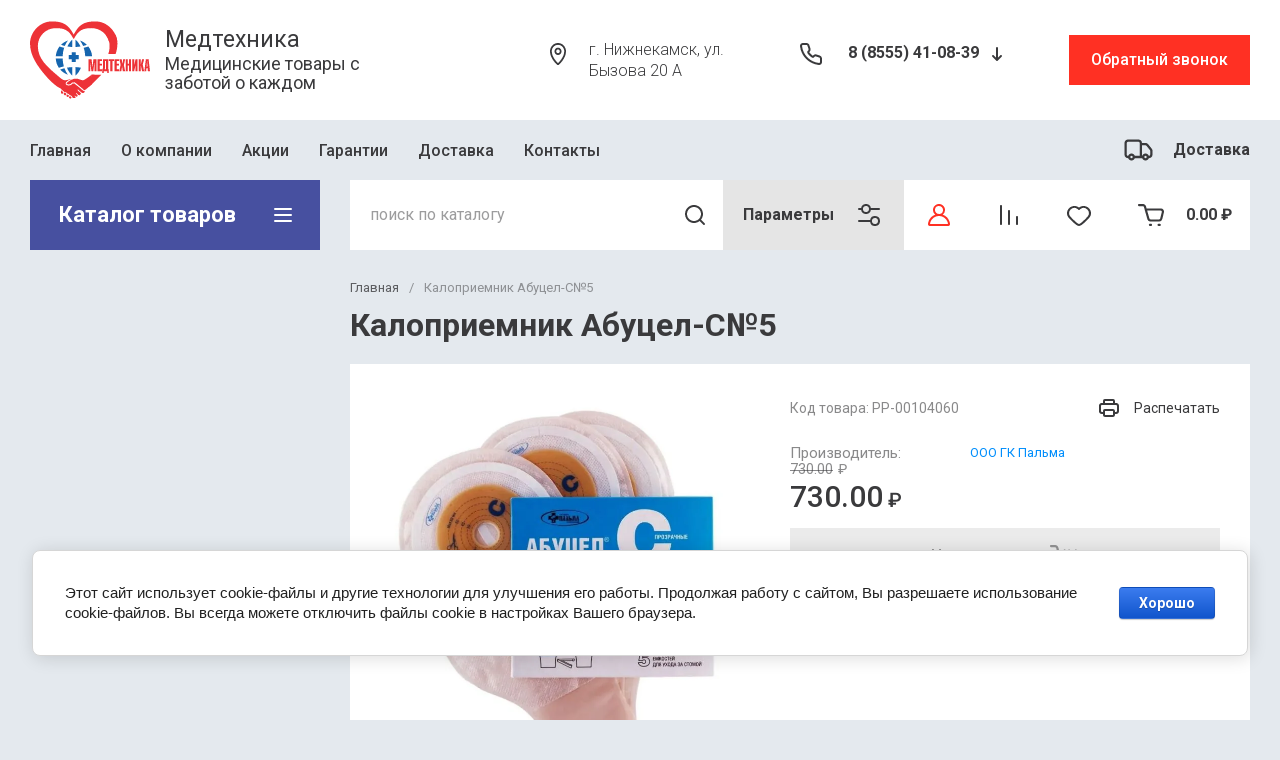

--- FILE ---
content_type: text/css
request_url: https://medteh116.ru/t/v10234/images/css/seo_styless.scss.css
body_size: 2592
content:
html body .lpc-qa-2[data-media-source="desktop"] .lpc-col-10-lg {
  padding: 0 12px;
  width: calc(100% - 24px); }
  html body .header-top-line__dostavka {
    min-width: 115px; }

@media (min-width: 1200px) {
  html body .lpc-qa-2 .lpc-qa-2__item {
    display: flex;
    flex-wrap: nowrap !important; }
    html body .lpc-qa-2 .lpc-qa-2__item-separator {
      height: auto !important;
      width: 1px;
      margin-left: 24px;
      margin-right: 24px;
      -ms-flex-negative: 0;
      flex-shrink: 0;
      display: inline-block; }

  .lpc-qa-2__item-title {
    font-size: 25px !important; } }

.whatwe__inner {
  margin-bottom: 50px; }

.items {
  display: flex;
  justify-content: center;
  align-items: flex-start;
  align-content: flex-start;
  flex-wrap: wrap;
  /* padding: 30px 0; */
  /* border: 3px solid #ffffff; */
  /* background: url(/d/cvetnaya_plenka.png) repeat scroll center / 1250px auto; */
  margin-bottom: 20px; }

.item_wrap {
  width: 32%;
  margin-top: 5px;
  border: 3px solid #fff;
  padding: 1px 5px 10px;
  margin: 5px;
  min-height: 350px;
  background: rgba(255, 255, 255, 0.78);
  /*opacity: 0.7;*/ }
/*.item_wrap:hover {
 background: #e7e7e7;
 opacity: 1;
 }*/
. justify {
  text-align: justify; }

@media (max-width: 480px) {
  /*.items {
   background: #4c6886!important;
   }*/
    .item_wrap {
      background: #f5f5f5 !important;
      /*   opacity: 1!important;*/ } }

.item {
  text-align: center; }

.icon_2 {
  height: 110px;
  line-height: 177px; }

.name_mini {
  color: #192838;
  font-size: 15px; }

.zag2 {
  text-align: center;
  color: #1f4b8f;
  padding: 10px 10px 0px 10px;
  font-size: 18px;
  font-weight: 500; }

@media (max-width: 580px) {
  .item_wrap {
    width: 100% !important; }

  .items {
    display: block !important; }

  .name_mini {
    font-size: 15px !important; } }

.cont_bl_2 {
  display: flex;
  align-items: center; }

.vnutr_bl_2 {
  box-shadow: 2px 3px 8px #ddd;
  width: 48%;
  margin: 5px;
  border-top: 5px solid #436c99;
  border-bottom: 1px solid #e2e2e2;
  border-left: 1px solid #e2e2e2;
  border-right: 1px solid #e2e2e2;
  min-height: 570px;
  text-align: left !important;
  color: #5a5252;
  background: #f5f5f5; }

.vnutr_bl_2 p {
  padding: 0px 15px 0px 15px; }

.vnutr_bl_2 a {
  color: #1f4b8f;
  outline-style: none;
  text-decoration: none; }

.name_mag_red_2 {
  text-align: center;
  font-size: 18px;
  padding: 15px !important;
  background: #f5f5f5;
  margin-top: -1px;
  font-weight: 500; }

.name_mag_red_2 {
  border-bottom: 1px solid #3f6d97; }

@media (max-width: 580px) {
  .vnutr_bl_2 {
    width: 100% !important; }

  .cont_bl_2 {
    display: block !important; } }

ul.check_square {
  vertical-align: top;
  margin: 10px 5px 10px -25px; }

ul.check_squaren li {
  background: url(/d/check_green.png) no-repeat scroll left 7px / 20px rgba(0, 0, 0, 0);
  list-style-type: none;
  padding: 3px 1px 5px 29px;
  text-align: left; }

.zirno {
  color: #1f4772;
  font-weight: 500; }

.folders-in-block_2, .folders-in-block_2 ul {
  margin: 0;
  padding: 0;
  list-style: none;
  text-align: center; }

.folders-in-block_2.fold-sub_2 li {
  display: inline-block;
  margin: 7px;
  position: relative;
  text-align: center;
  width: 270px; }

.folders-in-block_2 span {
  display: inline-block; }

.folders-in-block_2.fold-sub_2 li a {
  /* border: 1px solid #4c7a9e; */
  display: flex;
  overflow: hidden;
  text-decoration: none;
  width: 270px;
  box-shadow: 0 3px 2px #a9a9a9; }

.folders-in-block_2.fold-sub_2 li a img {
  height: 165px;
  width: 270px; }

.folders-in-block_2.fold-sub_2 li a span {
  background: #2d557a none repeat scroll 0 0;
  border-bottom: 1px solid #4c7a9e;
  border-top: 1px solid #4a7697;
  color: #fff;
  display: block;
  font-size: 14px;
  opacity: 0.9;
  padding: 10px 0;
  position: absolute;
  /* text-shadow: 0px 0px 0 #fff; */
  top: 100px;
  width: 270px; }

.folders-in-block_2.fold-sub_2 li a span:hover {
  opacity: 1; }

.folders-in-block_2.fold-sub_2 li a:hover span {
  background: #2d557a none repeat scroll 0 0;
  opacity: 1;
  transition: opacity 500ms ease-in 0s; }

.bl_pr {
  text-align: center;
  border: 1px solid #bfc1c3;
  margin: 7px 7px;
  width: 210px;
  background: #fff;
  display: inline-block;
  padding: 15px;
  font-size: 14px; }

.bl_pr p {
  color: #03294c; }

.bel {
  font-size: 18px; }

.f-right {
  float: right; }

.f-left {
  float: left; }

img.f-right, img.f-left {
  border-radius: 6px; }

img.f-right {
  margin-left: 20px; }

img.f-left {
  margin-right: 20px; }

@media only screen and (min-width: 320px) and (max-width: 630px) {
  .f-right {
    float: none; }

  .f-left {
    float: none; }

  img.f-right {
    margin-left: 0px; }

  img.f-left {
    margin-right: 0px; } }

.center {
  text-align: center; }

.foto {
  outline-offset: -8px;
  outline: 1px solid #fff;
  border-radius: 4px; }

.z3 {
  font-size: calc(18px + 6 * ((100vw - 320px) / 680));
  margin: 1em 0;
  color: var(--gr_bg_primary_text);
  font-family: var(--font2);
  font-weight: var(--font2_700);
  font-style: normal; }

.con_kf {
  margin: 0;
  padding: 0;
  list-style: none;
  /* text-align: center; */
  /* display: flex; */
  /* align-items: center; */
  /* text-align: center; */
  display: inline-flex;
  align-items: center;
  flex-wrap: wrap;
  text-align: center; }

.con_kf li {
  display: inline-block;
  text-align: center; }

.con_kf li a {
  margin: 7px;
  padding: 10px 20px;
  position: relative;
  border-radius: 1px;
  border: 1px solid #4750a0;
  display: block;
  overflow: hidden;
  text-decoration: none;
  width: 270px;
  /* min-height: 50px; */
  align-items: center;
  display: flex;
  justify-content: center;
  color: #4750a0;
  /* padding: 5px; */
  /* padding: 10px 10px; */
  /* background: #fff; */
  /* font: 500 14px/ 1 'Montserrat', Arial, Helvetica, sans-serif; */
  line-height: 1.4;
  /* box-shadow: 3px 3px 4px 0px #c4c4c4; */ }

.con_kf li a:hover {
  background: #4750a0;
  /* box-shadow: 3px 2px 5px 1px #c4c4c4; */
  color: #fff;
  border: 1px solid #4750a0; }

ul.check_square {
  vertical-align: top;
  margin: 10px 5px 10px -25px; }

ul.check_squaren li {
  background: url(/d/check_green.png) no-repeat scroll left 7px / 20px rgba(0, 0, 0, 0);
  list-style-type: none;
  padding: 3px 1px 5px 29px;
  text-align: left; }

.zirno {
  color: #1f4772 !important;
  font-weight: 500; }

@media (min-width: 961px) {
  .desktop-folders .site-folders > li > a {
    padding-right: 30px; } }

.product-list.thumbs .product-item .gr-product-image a img, .product-list.simple .product-item .gr-product-image a img, .card-slider__image a img, .product-quick-view .quick-card-slider__image a img, .card-slider__thumb-img a img, .recent-block .recent-item .gr-recent-image a img {
  object-fit: contain; }

.card-slider__thumbs {
  position: relative;
  width: 300px;
  margin-left: auto;
  margin-right: auto; }

.card-slider__thumbs .tns-controls {
  display: flex;
  justify-content: space-between;
  pointer-events: none;
  position: absolute;
  top: calc(50% - 20px);
  left: -45px;
  right: -45px; }
  .card-slider__thumbs .tns-controls button {
    pointer-events: all; }
    .card-slider__thumbs .tns-controls button[data-controls="prev"] {
      background: url("data:image/svg+xml,%3Csvg viewBox='0 0 30 30' id='icon_shop_card_sl_prev' xmlns='http://www.w3.org/2000/svg'%3E%3Cpath fill-rule='evenodd' clip-rule='evenodd' d='M19.707 23.293a1 1 0 01-1.414 1.414l-9-9a1 1 0 010-1.414l9-9a1 1 0 111.414 1.414L11.414 15l8.293 8.293z'%3E%3C/path%3E%3C/svg%3E") left 50% top 50% / 20px auto no-repeat; }
      .card-slider__thumbs .tns-controls button[data-controls="prev"]:hover {
        background-image: url("data:image/svg+xml,%3Csvg viewBox='0 0 30 30' id='icon_shop_card_sl_prev' xmlns='http://www.w3.org/2000/svg'%3E%3Cpath fill='%23ff3023' fill-rule='evenodd' clip-rule='evenodd' d='M19.707 23.293a1 1 0 01-1.414 1.414l-9-9a1 1 0 010-1.414l9-9a1 1 0 111.414 1.414L11.414 15l8.293 8.293z'%3E%3C/path%3E%3C/svg%3E"); }
    .card-slider__thumbs .tns-controls button[data-controls="next"] {
      background: url("data:image/svg+xml,%3Csvg viewBox='0 0 30 30' id='icon_shop_card_sl_next' xmlns='http://www.w3.org/2000/svg'%3E%3Cpath fill-rule='evenodd' clip-rule='evenodd' d='M9.293 23.293a1 1 0 101.414 1.414l9-9a1 1 0 000-1.414l-9-9a1 1 0 00-1.414 1.414L17.586 15l-8.293 8.293z'%3E%3C/path%3E%3C/svg%3E") left 50% top 50% / 20px auto no-repeat; }
      .card-slider__thumbs .tns-controls button[data-controls="next"]:hover {
        background-image: url("data:image/svg+xml,%3Csvg viewBox='0 0 30 30' id='icon_shop_card_sl_next' xmlns='http://www.w3.org/2000/svg'%3E%3Cpath fill='%23ff3023' fill-rule='evenodd' clip-rule='evenodd' d='M9.293 23.293a1 1 0 101.414 1.414l9-9a1 1 0 000-1.414l-9-9a1 1 0 00-1.414 1.414L17.586 15l-8.293 8.293z'%3E%3C/path%3E%3C/svg%3E"); }


--- FILE ---
content_type: text/css
request_url: https://medteh116.ru/g/templates/shop2/2.130.2/130-13/css/global_styles.css
body_size: 2799
content:
.site-header__logo_wrap_sh {flex-wrap: wrap;}
.header-top-line__dostavka {min-width: 230px;}
.header-top-line__dostavka_text { white-space: normal !important; }
.tns-horizontal.tns-subpixel { padding-left: 0.3333%; }
.contact_wrap_in_modal .top_massager { margin-bottom: 10px; }
.site-header__logo_pic_sh { margin-bottom: auto;  display: flex!important; }
.site-header__logo_text_sh { flex: 1 1 165px; }
.logo_top .site-header__logo_text_sh { flex: none; }

@media (max-width: 1024px) {
  .site-header__logo_text_sh { flex: none; }
}

.moda-header__grafik {
    font-size: 15px;
    font-style: normal;
    line-height: 167%;
    font-weight: normal;
}
.pointer_events_none .gr-cart-total-amount { display: none; }
.top-block .top-slider__item { transform: translateX(-1px); }

@media (max-width: 1024px) {
	.whatwe__inner {
	    padding-bottom: 0;
	}
	.whatwe__item {
		margin-bottom: 30px;
	}

}
.card-product-preview .product-flags {
    position: static;
    margin-bottom: 10px;
}

@media (max-width: 767px) {
	.card-product-preview .product-flags {
	    position: static;
	    order: 1;
	    margin-bottom: 0px;
	    margin-top: 20px;
	}
}



.sorting-block__item .sort-reset {
	color: var(--gr_bg_acc_text);
}
.gr-select-wrapper {
    max-width: 100%;
}

#page_main .sorting-panel__btn-wrap {
	display: block;
}
.main_filter .filter-block {
	padding: 0;
}
body #search-result {
	display: block;
}

.shop2-order-options.shop2-delivery .options-list .option-type.active-type, .shop2-delivery .options-list .option-type.active-type {
    background: var(--gr_bg_acc);
}
.footer-info-site__copy_copy {
	display: none;
}
.top-block .top-slider__pic {
    width: 99.9%;
    height: 99.8%;
    border-radius: var(--gr_wrap_radius);
    overflow: hidden;
}
@media all and (max-width: 767px) {
	.product-list.thumbs .product-item .shop-product-btn:not(.notavailable) {
	    width: 40px;
	}
}
.burger-block .mobile-folders > li ul li a:after {
    border-bottom: 1px solid var(--gr_bg_primary_border_02);
}
.burger-block .mobile-folders > li ul li.parentItem a:after {
    border-bottom: 1px solid var(--gr_bg_primary_border_02);
}

.product-list.thumbs .product-item .shop-product-btn.notavailable {
    padding-left: 12px;
    padding-right: 12px;
}

.tns-nav button {
    background: var(--gr_main_primary_2);
}

.main-blocks .main-products .tns-controls button:disabled {
    opacity: 0.3;
    cursor: auto;
}
.edit-blocks__inner {
    /*padding-top: 25px;*/
    padding-top: 0;
}
.whatwe {
	padding-bottom: 25px;
}

.top_menu li ul.left_level {
	right: 100%;
	left: auto;
}

.top_menu li ul.right_level {
	right: auto;
	left: 100%;
}
.top_menu li.row-menu-btn ul.row-menu-container ul.left_level {
	right: 100%;
	left: auto;
}

.top_menu li.row-menu-btn ul.row-menu-container ul.right_level {
	right: auto;
	left: 100%;
}

body .site-container .g-button.g-button--invert {
    color: var(--btn1_txt) !important;
    background: var(--gr_main_primary) !important;
}

@media (max-width: 425px){
	.vendors-block__item a {
		width: 100%;
	}
	/*
	.vendors-block__wrap-list > .tns-outer {
		margin-left: 30px;
		margin-right: 30px;
		width: calc( 100% - 60px );
	}
	*/
	
	.vendors-block__item {
		border: 4px solid transparent;
	}
}
.pivot-panel_wrap .gr-cart-preview:before {
	border-radius: 0 var(--gr_wrap_radius) var(--gr_wrap_radius) 0;
}
.shop2-vendor-folders-header {
	color: var(--gr_bg_primary_text);
}
.shop2-warning:before, .shop2-info:before {
    font-size: 45px;
    line-height: 43px;	
    height: 35px;
}
.shop-folders__wrap {
	align-items: flex-start;
}
.site-header__phone_sh a {
    font-size: 16px;
    white-space: nowrap;
}

.tpl-field .error-message {
	font-weight: var(--font1_500);
}
.fixed-btns__up_btn:after {
    position: absolute;
    content: '';
    top: 0;
    left: 0;
    right: 0;
    bottom: 0;
    z-index: -1;
    border-radius: var(--gr_btn_radius);
    transition: all 0.18s linear;
    opacity: 0;
    visibility: hidden;
    background: rgba(255, 255, 255, 0.35);
}

.fixed-btns__up_btn:hover:after {
    opacity: 1;
    visibility: visible;
}
.shop2-cart-table .cart-delete a {
	position: relative;
}
.shop2-cart-table .cart-delete a:after {
    position: absolute;
    content: '';
    top: 0;
    left: 0;
    right: 0;
    bottom: 0;
    z-index: -1;
    border-radius: var(--gr_btn_radius);
    transition: all 0.18s linear;
    opacity: 0;
    visibility: hidden;
    background: rgba(255, 255, 255, 0.05);
}
.shop2-cart-table .cart-delete a:hover:after {
    opacity: 1;
    visibility: visible;
}
/*
body .mg-styler-label--checkbox:before {
	display: none;
}
*/
body .mg-styler-label--checkbox:before {
	top: 7px;
}

body .mg-styler-label--checkbox.checked:before {
	box-shadow: inset 0 0 0 1px var(--gr_bg_acc_border_05);
	background: transparent;
	color: var(--gr_bg_acc_text);
}

.footer_under .bottom-form__sub_title_btf {
	margin-top: 10px;
}

/* gr_inner_folders_v2 */
.shop-inner-folders__header {
	 margin: 0;
	 padding: 0 0 15px;
}
 .shop-inner-folders__list {
	 margin: 0 0 20px -5px;
	 padding: 0;
	 display: flex;
	 flex-wrap: wrap;
	 list-style: none;
}
 @media all and (max-width: 767px) {
	 .shop-inner-folders__list {
		 margin: 0 -10px 10px;
		 flex-wrap: nowrap;
		 white-space: nowrap;
		 overflow: auto;
		 overflow-y: hidden;
	}
}
 .shop-inner-folders__list.show_list_items li:not(.gr_folders_li_js) {
	 display: inline-block;
}
 .shop-inner-folders li {
	 vertical-align: top;
	 display: inline-block;
	 margin: 0 5px 10px;
}
 @media all and (max-width: 767px) {
	 .shop-inner-folders li {
		 margin: 0 5px 10px 0;
	}
}
 @media all and (max-width: 767px) {
	 .shop-inner-folders li:first-child {
		 padding-left: 10px;
	}
}
 @media all and (max-width: 767px) {
	 .shop-inner-folders li:nth-last-child(2) {
		 padding-right: 5px;
	}
}
 .shop-inner-folders li:nth-child(n+11) {
	 display: none;
}
 @media all and (max-width: 767px) {
	 .shop-inner-folders li:nth-child(n+11) {
		 display: inline-block;
	}
}
 .shop-inner-folders li.gr_folders_li_js {
	 display: none;
}
 .shop-inner-folders li.gr_folders_li_js.active {
	 display: inline-block;
}
 @media all and (max-width: 767px) {
	 .shop-inner-folders li.gr_folders_li_js.active {
		 display: none;
	}
}
 @media all and (max-width: 767px) {
	 .shop-inner-folders li.gr_folders_li_js {
		 display: none;
	}
}
 /* gr_inner_folders_v2 */
 
 
.site-container__inner {
	padding-bottom: 30px;
}

#form_g-user-register .g-button:hover {
	color: var(--btn3_txt_h)!important;
}

/* gr_product_quick_view_new */
.gr_quick_view_card_new .product-quick-view .quick-card-page {
	all: initial;
}
.gr_quick_view_card_new .remodal.product-quick-view {
	width: 100%;
	max-width: 980px;
	padding: 50px 40px;
	margin: 20px;
	
}
.gr_quick_view_card_new .product-quick-view .popover-body {
	all: initial;
}
.gr_quick_view_card_new .quick-card-page {
	all: initial;
}
/* gr_product_quick_view_new */

/* gr_product_preview_popup_new */
.gr_product_preview_popup_new .product-quick-view2 {
	all: initial;
}
.gr_product_preview_popup_new .card-preview-remodal {
	max-width: 800px;
	padding: 0;
}
.gr_product_preview_popup_new .card-product-preview {
	width: 100%;
	padding-top: 50px;
}

@media (max-width: 1023px) {
	.gr_product_preview_popup_new .card-preview-remodal {
		width: 700px;
		padding-top: 40px;
	}
}
@media (max-width: 767px) {
	.gr_product_preview_popup_new .card-preview-remodal {
		width: 440px;
		padding-top: 25px;
	}
	.gr_product_preview_popup_new .product-quick-view2 {
		all: initial;
	}	
}
@media (max-width: 639px) {
	.gr_product_preview_popup_new .card-preview-remodal {
		width: 100%;
	}
}
/* gr_product_preview_popup_new */

.tpl-field.type-checkbox ul li span{
	font-size: 14px;
}




/* 1935 New mega copyright*/
.new-footer-copyright {
    display: none;
}
.site-footer.new_copyright .footer-bottom__right {
    display: none;
}
.site-footer.new_copyright .new-footer-copyright {
    text-align: center;
    min-height: 40px;
    display: block;
}
.site-footer.new_copyright .footer-bottom {
    flex-direction: column;
    justify-content: center;
}
.site-footer.new_copyright .footer-bottom__left {
    text-align: center;
	width: 100%;
    padding: 10px 0;
}
.site-footer.new_copyright .footer-bottom__center {
    width: 100%;
}
/* 1935 New mega copyright*/




/* Ajax filter */
.site.gr_ajax_filter .gr-ajax-filter-products.loading .preloader-block:before {
  background: var(--gr_bg_primary);
}
.site.gr_ajax_filter .gr-ajax-filter-products.loading .preloader-block:after {
  border: 5px solid var(--gr_main_primary);
  border-top: 5px solid var(--gr_main_primary_6);
}
.site.gr_ajax_filter .filter-block .shop2-filter__params {
  scrollbar-color: var(--gr_bg_acc_icon_04) var(--gr_bg_primary);
}
.site.gr_ajax_filter .filter-block .shop2-filter__item.type-switcher .gr-switcher-label:hover .gr-switcher-icon {
  box-shadow: inset 0 0 0 2px var(--gr_main_primary);
}
.site.gr_ajax_filter .filter-block .shop2-filter__item.type-switcher .gr-switcher-label.active .gr-switcher-icon {
  background: var(--gr_main_primary);
}
.site.gr_ajax_filter .filter-block .shop2-filter__item.type-switcher .gr-switcher-label.active .gr-switcher-icon:before {
  background: var(--gr_bg_primary);
}
.site.gr_ajax_filter .filter-block .shop2-filter__item.type-switcher .gr-switcher-icon {
  background: var(--gr_bg_acc);
  box-shadow: inset 0 0 0 1px var(--gr_bg_acc_border_05);
}
.site.gr_ajax_filter .filter-block .shop2-filter__item.type-switcher .gr-switcher-icon:before {
  background: var(--black_01);
}
.site.gr_ajax_filter .filter-block .shop2-filter__item.type-switcher .gr-switcher-title {
  color: var(--gr_bg_acc_text_07);
}
/* Ajax filter */


.shop-pagelist__body li.page-prev a:hover span i svg {
	fill: var(--gr_main_primary);
}

--- FILE ---
content_type: text/css
request_url: https://medteh116.ru/t/v10234/images/css/seo_addons.scss.css
body_size: 2853
content:
.lpc-contacts-4__item-map ~ .lpc-contacts-4__item-content {
  margin-top: 0; }

.g-board .g-comment__panel {
  display: flex;
  justify-content: space-between; }
  @media (max-width: 500px) {
      .g-board .g-comment__panel {
        flex-direction: column; } }
  @media (max-width: 500px) {
      .g-board .g-comment__right {
        padding-top: 5px; } }
  .g-board .g-comment__author {
    flex-direction: column;
    display: flex; }
  .g-board .g-comment__author .name-wrapper {
    display: flex;
    align-items: flex-start; }
    .g-board .g-comment__author .name-wrapper .g-comment__date {
      margin: 0 0 0 10px;
      display: none; }
  .g-board .g-comment__cooperation {
    display: block;
    font-size: 13px;
    color: #7b7b7b; }
  .g-board .g-comment .rating-block {
    padding-top: 5px; }
  .g-board .g-comment .rating-block .star-image {
    width: 15px;
    height: 15px;
    display: inline-block;
    background: url("data:image/svg+xml,%3Csvg height='511pt' viewBox='0 -10 511.98685 511' width='511pt' xmlns='http://www.w3.org/2000/svg'%3E%3Cpath d='m510.652344 185.902344c-3.351563-10.367188-12.546875-17.730469-23.425782-18.710938l-147.773437-13.417968-58.433594-136.769532c-4.308593-10.023437-14.121093-16.511718-25.023437-16.511718s-20.714844 6.488281-25.023438 16.535156l-58.433594 136.746094-147.796874 13.417968c-10.859376 1.003906-20.03125 8.34375-23.402344 18.710938-3.371094 10.367187-.257813 21.738281 7.957031 28.90625l111.699219 97.960937-32.9375 145.089844c-2.410156 10.667969 1.730468 21.695313 10.582031 28.09375 4.757813 3.4375 10.324219 5.1875 15.9375 5.1875 4.839844 0 9.640625-1.304687 13.949219-3.882813l127.46875-76.183593 127.421875 76.183593c9.324219 5.609376 21.078125 5.097657 29.910156-1.304687 8.855469-6.417969 12.992187-17.449219 10.582031-28.09375l-32.9375-145.089844 111.699219-97.941406c8.214844-7.1875 11.351563-18.539063 7.980469-28.925781zm0 0' fill='%23ccc'/%3E%3C/svg%3E") 50% 50% / contain no-repeat; }
    .g-board .g-comment .rating-block .star-image.active {
      background: url("data:image/svg+xml,%3Csvg height='511pt' viewBox='0 -10 511.98685 511' width='511pt' xmlns='http://www.w3.org/2000/svg'%3E%3Cpath d='m510.652344 185.902344c-3.351563-10.367188-12.546875-17.730469-23.425782-18.710938l-147.773437-13.417968-58.433594-136.769532c-4.308593-10.023437-14.121093-16.511718-25.023437-16.511718s-20.714844 6.488281-25.023438 16.535156l-58.433594 136.746094-147.796874 13.417968c-10.859376 1.003906-20.03125 8.34375-23.402344 18.710938-3.371094 10.367187-.257813 21.738281 7.957031 28.90625l111.699219 97.960937-32.9375 145.089844c-2.410156 10.667969 1.730468 21.695313 10.582031 28.09375 4.757813 3.4375 10.324219 5.1875 15.9375 5.1875 4.839844 0 9.640625-1.304687 13.949219-3.882813l127.46875-76.183593 127.421875 76.183593c9.324219 5.609376 21.078125 5.097657 29.910156-1.304687 8.855469-6.417969 12.992187-17.449219 10.582031-28.09375l-32.9375-145.089844 111.699219-97.941406c8.214844-7.1875 11.351563-18.539063 7.980469-28.925781zm0 0' fill='%23ffc107'/%3E%3C/svg%3E") 50% 50% / contain no-repeat; }

.fixed-btns__up_btn {
  bottom: 90px; }

.shop-folders .shop-folders__wrap > li:nth-child(n+7) {
  display: inline-block; }
  .shop-folders .shop-folders__wrap > li:nth-child(n+10) {
    display: none; }
  .shop-folders .shop-folders__wrap {
    justify-content: center; }

body .product-list.thumbs .product-item .product-additional__add, body .product-list.simple .product-item .product-additional__add, body .product-list.list .product-item .product-additional__add {
  padding-top: 10px;
  flex-direction: row;
  justify-content: space-between; }
  body .product-list.thumbs .product-item .product-additional__add .product-compare, body .product-list.simple .product-item .product-additional__add .product-compare, body .product-list.list .product-item .product-additional__add .product-compare {
    margin: 10px 0 0;
    order: 1; }
  body .product-list.thumbs .product-item .product-additional__add .gr-favorite-btn-wrapper, body .product-list.simple .product-item .product-additional__add .gr-favorite-btn-wrapper, body .product-list.list .product-item .product-additional__add .gr-favorite-btn-wrapper {
    margin: 10px 0 0;
    order: 2;
    width: auto; }
    body .product-list.thumbs .product-item .product-additional__add .gr-favorite-btn-wrapper .gr-favorite-btn, body .product-list.simple .product-item .product-additional__add .gr-favorite-btn-wrapper .gr-favorite-btn, body .product-list.list .product-item .product-additional__add .gr-favorite-btn-wrapper .gr-favorite-btn {
      padding: 0;
      background: none;
      font: var(--font1_400) 16px/ 21px var(--font1); }
      body .product-list.thumbs .product-item .product-additional__add .gr-favorite-btn-wrapper .gr-favorite-btn .gr-favorite-btn__text, body .product-list.simple .product-item .product-additional__add .gr-favorite-btn-wrapper .gr-favorite-btn .gr-favorite-btn__text, body .product-list.list .product-item .product-additional__add .gr-favorite-btn-wrapper .gr-favorite-btn .gr-favorite-btn__text {
        padding-top: 2px; }
      body .product-list.thumbs .product-item .product-additional__add .gr-favorite-btn-wrapper .gr-favorite-btn .gr-favorite-btn__icon, body .product-list.simple .product-item .product-additional__add .gr-favorite-btn-wrapper .gr-favorite-btn .gr-favorite-btn__icon, body .product-list.list .product-item .product-additional__add .gr-favorite-btn-wrapper .gr-favorite-btn .gr-favorite-btn__icon {
        margin-right: 5px; }
      body .product-list.thumbs .product-item .product-additional__add .gr-favorite-btn-wrapper .gr-favorite-btn:hover, body .product-list.simple .product-item .product-additional__add .gr-favorite-btn-wrapper .gr-favorite-btn:hover, body .product-list.list .product-item .product-additional__add .gr-favorite-btn-wrapper .gr-favorite-btn:hover, body .product-list.thumbs .product-item .product-additional__add .gr-favorite-btn-wrapper .gr-favorite-btn.active, body .product-list.simple .product-item .product-additional__add .gr-favorite-btn-wrapper .gr-favorite-btn.active, body .product-list.list .product-item .product-additional__add .gr-favorite-btn-wrapper .gr-favorite-btn.active {
        color: var(--gr_main_primary); }
        body .product-list.thumbs .product-item .product-additional__add .gr-favorite-btn-wrapper .gr-favorite-btn:hover .gr-favorite-btn__icon svg, body .product-list.simple .product-item .product-additional__add .gr-favorite-btn-wrapper .gr-favorite-btn:hover .gr-favorite-btn__icon svg, body .product-list.list .product-item .product-additional__add .gr-favorite-btn-wrapper .gr-favorite-btn:hover .gr-favorite-btn__icon svg, body .product-list.thumbs .product-item .product-additional__add .gr-favorite-btn-wrapper .gr-favorite-btn.active .gr-favorite-btn__icon svg, body .product-list.simple .product-item .product-additional__add .gr-favorite-btn-wrapper .gr-favorite-btn.active .gr-favorite-btn__icon svg, body .product-list.list .product-item .product-additional__add .gr-favorite-btn-wrapper .gr-favorite-btn.active .gr-favorite-btn__icon svg {
          fill: var(--gr_main_primary); }
      body .product-list.thumbs .product-item .product-additional__add .gr-favorite-btn-wrapper .gr-favorite-btn.active .gr-favorite-btn__icon:hover + .gr-favorite-btn__link, body .product-list.simple .product-item .product-additional__add .gr-favorite-btn-wrapper .gr-favorite-btn.active .gr-favorite-btn__icon:hover + .gr-favorite-btn__link, body .product-list.list .product-item .product-additional__add .gr-favorite-btn-wrapper .gr-favorite-btn.active .gr-favorite-btn__icon:hover + .gr-favorite-btn__link {
        color: var(--gr_main_primary); }
        body .product-list.thumbs .product-item .product-additional__add .gr-favorite-btn-wrapper .gr-favorite-btn.active .gr-favorite-btn__icon .gr-favorite-btn__add, body .product-list.simple .product-item .product-additional__add .gr-favorite-btn-wrapper .gr-favorite-btn.active .gr-favorite-btn__icon .gr-favorite-btn__add, body .product-list.list .product-item .product-additional__add .gr-favorite-btn-wrapper .gr-favorite-btn.active .gr-favorite-btn__icon .gr-favorite-btn__add {
          display: flex; }
          body .product-list.thumbs .product-item .product-additional__add .gr-favorite-btn-wrapper .gr-favorite-btn.active .gr-favorite-btn__icon .gr-favorite-btn__added, body .product-list.simple .product-item .product-additional__add .gr-favorite-btn-wrapper .gr-favorite-btn.active .gr-favorite-btn__icon .gr-favorite-btn__added, body .product-list.list .product-item .product-additional__add .gr-favorite-btn-wrapper .gr-favorite-btn.active .gr-favorite-btn__icon .gr-favorite-btn__added {
            display: none; }
        body .product-list.thumbs .product-item .product-additional__add .gr-favorite-btn-wrapper .gr-favorite-btn.active .gr-favorite-btn__link, body .product-list.simple .product-item .product-additional__add .gr-favorite-btn-wrapper .gr-favorite-btn.active .gr-favorite-btn__link, body .product-list.list .product-item .product-additional__add .gr-favorite-btn-wrapper .gr-favorite-btn.active .gr-favorite-btn__link {
          color: var(--gr_main_primary);
          margin-top: 3px; }
      body .product-list.thumbs .product-item .product-additional__add .gr-favorite-btn-wrapper .gr-favorite-btn a:before, body .product-list.simple .product-item .product-additional__add .gr-favorite-btn-wrapper .gr-favorite-btn a:before, body .product-list.list .product-item .product-additional__add .gr-favorite-btn-wrapper .gr-favorite-btn a:before, body .product-list.thumbs .product-item .product-additional__add .gr-favorite-btn-wrapper .gr-favorite-btn a:after, body .product-list.simple .product-item .product-additional__add .gr-favorite-btn-wrapper .gr-favorite-btn a:after, body .product-list.list .product-item .product-additional__add .gr-favorite-btn-wrapper .gr-favorite-btn a:after {
        display: none !important; }
        body .product-list.thumbs .product-item .product-additional__add .gr-favorite-btn-wrapper .gr-favorite-btn a:hover, body .product-list.simple .product-item .product-additional__add .gr-favorite-btn-wrapper .gr-favorite-btn a:hover, body .product-list.list .product-item .product-additional__add .gr-favorite-btn-wrapper .gr-favorite-btn a:hover {
          color: var(--gr_main_primary);
          background: none;
          text-decoration: none;
          border-bottom-color: transparent; }
  body .card-page .kinds-block .kind-additional__add {
    padding-top: 10px;
    flex-direction: row;
    justify-content: space-between; }
  body .card-page .kinds-block .kind-additional__add .product-compare {
    margin: 10px 0 0;
    order: 1; }
  body .card-page .kinds-block .kind-additional__add .gr-favorite-btn-wrapper {
    margin: 10px 0 0;
    order: 2;
    width: auto; }
  body .card-page .kinds-block .kind-additional__add .gr-favorite-btn-wrapper .gr-favorite-btn {
    padding: 0;
    background: none;
    font: var(--font1_400) 16px/ 21px var(--font1); }
  body .card-page .kinds-block .kind-additional__add .gr-favorite-btn-wrapper .gr-favorite-btn .gr-favorite-btn__text {
    padding-top: 2px; }
  body .card-page .kinds-block .kind-additional__add .gr-favorite-btn-wrapper .gr-favorite-btn .gr-favorite-btn__icon {
    margin-right: 5px; }
  body .card-page .kinds-block .kind-additional__add .gr-favorite-btn-wrapper .gr-favorite-btn:hover, body .card-page .kinds-block .kind-additional__add .gr-favorite-btn-wrapper .gr-favorite-btn.active {
    color: var(--gr_main_primary); }
  body .card-page .kinds-block .kind-additional__add .gr-favorite-btn-wrapper .gr-favorite-btn:hover .gr-favorite-btn__icon svg, body .card-page .kinds-block .kind-additional__add .gr-favorite-btn-wrapper .gr-favorite-btn.active .gr-favorite-btn__icon svg {
    fill: var(--gr_main_primary); }
  body .card-page .kinds-block .kind-additional__add .gr-favorite-btn-wrapper .gr-favorite-btn.active .gr-favorite-btn__icon:hover + .gr-favorite-btn__link {
    color: var(--gr_main_primary); }
  body .card-page .kinds-block .kind-additional__add .gr-favorite-btn-wrapper .gr-favorite-btn.active .gr-favorite-btn__icon .gr-favorite-btn__add {
    display: flex; }
    body .card-page .kinds-block .kind-additional__add .gr-favorite-btn-wrapper .gr-favorite-btn.active .gr-favorite-btn__icon .gr-favorite-btn__added {
      display: none; }
  body .card-page .kinds-block .kind-additional__add .gr-favorite-btn-wrapper .gr-favorite-btn.active .gr-favorite-btn__link {
    color: var(--gr_main_primary);
    margin-top: 3px; }
  body .card-page .kinds-block .kind-additional__add .gr-favorite-btn-wrapper .gr-favorite-btn.active:hover {
    background: none; }
  body .card-page .kinds-block .kind-additional__add .gr-favorite-btn-wrapper .gr-favorite-btn a:before, body .card-page .kinds-block .kind-additional__add .gr-favorite-btn-wrapper .gr-favorite-btn a:after {
    display: none !important; }
  body .card-page .kinds-block .kind-additional__add .gr-favorite-btn-wrapper .gr-favorite-btn a:hover {
    color: var(--gr_main_primary);
    background: none;
    text-decoration: none;
    border-bottom-color: transparent; }
  body .card-page .form-additional .form-additional__bottom, body .quick-card-page .form-additional .form-additional__bottom {
    padding-top: 10px;
    flex-direction: row;
    justify-content: flex-start;
    display: flex;
    flex-wrap: wrap; }
  body .card-page .form-additional .form-additional__bottom .product-compare, body .quick-card-page .form-additional .form-additional__bottom .product-compare {
    margin: 10px 15px 0 0;
    order: 1; }
  body .card-page .form-additional .form-additional__bottom .gr-favorite-btn-wrapper, body .quick-card-page .form-additional .form-additional__bottom .gr-favorite-btn-wrapper {
    margin: 10px 0 0;
    order: 2;
    width: auto; }
  body .card-page .form-additional .form-additional__bottom .gr-favorite-btn-wrapper .gr-favorite-btn, body .quick-card-page .form-additional .form-additional__bottom .gr-favorite-btn-wrapper .gr-favorite-btn {
    padding: 0;
    background: none;
    font: var(--font1_400) 16px/ 21px var(--font1); }
  body .card-page .form-additional .form-additional__bottom .gr-favorite-btn-wrapper .gr-favorite-btn .gr-favorite-btn__icon, body .quick-card-page .form-additional .form-additional__bottom .gr-favorite-btn-wrapper .gr-favorite-btn .gr-favorite-btn__icon {
    margin-right: 5px; }
  body .card-page .form-additional .form-additional__bottom .gr-favorite-btn-wrapper .gr-favorite-btn:hover, body .quick-card-page .form-additional .form-additional__bottom .gr-favorite-btn-wrapper .gr-favorite-btn:hover, body .card-page .form-additional .form-additional__bottom .gr-favorite-btn-wrapper .gr-favorite-btn.active, body .quick-card-page .form-additional .form-additional__bottom .gr-favorite-btn-wrapper .gr-favorite-btn.active {
    color: var(--gr_main_primary); }
    body .card-page .form-additional .form-additional__bottom .gr-favorite-btn-wrapper .gr-favorite-btn:hover .gr-favorite-btn__icon svg, body .quick-card-page .form-additional .form-additional__bottom .gr-favorite-btn-wrapper .gr-favorite-btn:hover .gr-favorite-btn__icon svg, body .card-page .form-additional .form-additional__bottom .gr-favorite-btn-wrapper .gr-favorite-btn.active .gr-favorite-btn__icon svg, body .quick-card-page .form-additional .form-additional__bottom .gr-favorite-btn-wrapper .gr-favorite-btn.active .gr-favorite-btn__icon svg {
      fill: var(--gr_main_primary); }
  body .card-page .form-additional .form-additional__bottom .gr-favorite-btn-wrapper .gr-favorite-btn.active .gr-favorite-btn__icon:hover + .gr-favorite-btn__link, body .quick-card-page .form-additional .form-additional__bottom .gr-favorite-btn-wrapper .gr-favorite-btn.active .gr-favorite-btn__icon:hover + .gr-favorite-btn__link {
    color: var(--gr_main_primary); }
    body .card-page .form-additional .form-additional__bottom .gr-favorite-btn-wrapper .gr-favorite-btn.active .gr-favorite-btn__icon .gr-favorite-btn__add, body .quick-card-page .form-additional .form-additional__bottom .gr-favorite-btn-wrapper .gr-favorite-btn.active .gr-favorite-btn__icon .gr-favorite-btn__add {
      display: flex; }
      body .card-page .form-additional .form-additional__bottom .gr-favorite-btn-wrapper .gr-favorite-btn.active .gr-favorite-btn__icon .gr-favorite-btn__added, body .quick-card-page .form-additional .form-additional__bottom .gr-favorite-btn-wrapper .gr-favorite-btn.active .gr-favorite-btn__icon .gr-favorite-btn__added {
        display: none; }
    body .card-page .form-additional .form-additional__bottom .gr-favorite-btn-wrapper .gr-favorite-btn.active .gr-favorite-btn__link, body .quick-card-page .form-additional .form-additional__bottom .gr-favorite-btn-wrapper .gr-favorite-btn.active .gr-favorite-btn__link {
      color: var(--gr_main_primary); }
  body .card-page .form-additional .form-additional__bottom .gr-favorite-btn-wrapper .gr-favorite-btn a, body .quick-card-page .form-additional .form-additional__bottom .gr-favorite-btn-wrapper .gr-favorite-btn a {
    font-size: 16px;
    line-height: 1.2; }
    body .card-page .form-additional .form-additional__bottom .gr-favorite-btn-wrapper .gr-favorite-btn a:before, body .quick-card-page .form-additional .form-additional__bottom .gr-favorite-btn-wrapper .gr-favorite-btn a:before, body .card-page .form-additional .form-additional__bottom .gr-favorite-btn-wrapper .gr-favorite-btn a:after, body .quick-card-page .form-additional .form-additional__bottom .gr-favorite-btn-wrapper .gr-favorite-btn a:after {
      display: none !important; }
    body .card-page .form-additional .form-additional__bottom .gr-favorite-btn-wrapper .gr-favorite-btn a:hover, body .quick-card-page .form-additional .form-additional__bottom .gr-favorite-btn-wrapper .gr-favorite-btn a:hover {
      color: var(--gr_main_primary);
      background: none;
      text-decoration: none;
      border-bottom-color: transparent; }
  @media (min-width: 1200px) {
    body .card-block-3__item {
      margin-left: 0;
      width: calc(49% - 10px); } }
  @media (min-width: 640px) {
    body .card-block-3__pic {
      margin-right: 10px;
      width: 150px;
      height: 150px; }

    body .card-block-3__text {
      max-width: calc(100% - 165px); } }
  body .shop2-product-additional__top {
    display: flex;
    align-items: center;
    padding-bottom: 20px;
    justify-content: space-between; }
  body .shop2-product-additional__top .gr-shop-print {
    margin-top: 0; }
  body .shop2-product-additional__top .shop2-product-article {
    margin-bottom: 0; }
  body .gr-favorite-btn-wrapper .gr-favorite-btn .gr-favorite-btn__icon svg {
    fill: var(--gr_bg_acc_border_02); }

.card-page .gr-product-anonce {
  color: var(--gr_bg_acc_text_05);
  margin-bottom: 10px !important; }

.shop2-vendor-folders-header {
  color: #3a3a3c; }

.gr-vendor-block {
  display: flex;
  align-items: center; }
  @media (max-width: 1023px) {
  .gr-vendor-block {
    flex-direction: column;
    align-items: flex-start;
    row-gap: 6px; } }
  .gr-vendor-block__title {
    width: 180px;
    font-size: 15px;
    color: #89898a; }
  .gr-vendor-block__body {
    width: calc(100% - 180px); }

.footer_top .footer-phone__text_sf {
  cursor: pointer; }

.news__heading {
  display: flex;
  align-items: center;
  justify-content: space-between;
  margin-bottom: 15px; }
  .news__heading div {
    font-size: 24px;
    font-weight: 700; }
  .news__heading a {
    text-decoration: none;
    font-size: 16px;
    color: #3a3a3c; }
  .news__heading a:hover {
    text-decoration: underline; }

.card-page .kinds-block .kinds_slider .tpl-rating-block, .product-list .product-item .tpl-stars {
  display: block !important; }


--- FILE ---
content_type: text/javascript
request_url: https://counter.megagroup.ru/e2d3547c7c07e201cc2834eed5af4cf2.js?r=&s=1280*720*24&u=https%3A%2F%2Fmedteh116.ru%2Fmagazin%2Fproduct%2F623142908&t=%D0%9A%D0%B0%D0%BB%D0%BE%D0%BF%D1%80%D0%B8%D0%B5%D0%BC%D0%BD%D0%B8%D0%BA%20%D0%90%D0%B1%D1%83%D1%86%D0%B5%D0%BB-%D0%A1%E2%84%965%20%E2%80%94%20%D0%BF%D1%80%D0%BE%D0%B4%D0%B0%D0%B6%D0%B0%20%D0%B2%20%D0%BA%D0%BE%D0%BC%D0%BF%D0%B0%D0%BD%D0%B8%D0%B8%20%D0%9C%D0%B5%D0%B4%D1%82%D0%B5%D1%85%D0%BD%D0%B8%D0%BA%D0%B0%2C%20%D0%9D%D0%B0%D0%B1%D0%B5%D1%80%D0%B5%D0%B6%D0%BD%D1%8B%D0%B5%20%D0%A7%D0%B5%D0%BB%D0%BD%D1%8B&fv=0,0&en=1&rld=0&fr=0&callback=_sntnl1769054941418&1769054941418
body_size: 87
content:
//:1
_sntnl1769054941418({date:"Thu, 22 Jan 2026 04:09:01 GMT", res:"1"})

--- FILE ---
content_type: image/svg+xml
request_url: https://medteh116.ru/thumb/2/CF-RhfodPIdxhPyhTpja9w/120r/d/logo-medtehnika.svg
body_size: 3601
content:
<?xml version="1.0" encoding="UTF-8"?>
<!DOCTYPE svg PUBLIC "-//W3C//DTD SVG 1.1//EN" "http://www.w3.org/Graphics/SVG/1.1/DTD/svg11.dtd">
<!-- Creator: CorelDRAW 2019 (64-Bit) -->
<svg xmlns="http://www.w3.org/2000/svg" xml:space="preserve" width="50.8mm" height="33.8666mm" version="1.1" style="shape-rendering:geometricPrecision; text-rendering:geometricPrecision; image-rendering:optimizeQuality; fill-rule:evenodd; clip-rule:evenodd"
viewBox="0 0 5080 3386.66"
 xmlns:xlink="http://www.w3.org/1999/xlink"
 xmlns:xodm="http://www.corel.com/coreldraw/odm/2003">
 <defs>
  <style type="text/css">
   <![CDATA[
    .fil1 {fill:#ED3237}
    .fil2 {fill:#1565AE}
    .fil0 {fill:#ED3237;fill-rule:nonzero}
   ]]>
  </style>
 </defs>
 <g id="Слой_x0020_1">
  <metadata id="CorelCorpID_0Corel-Layer"/>
  <g id="_1034628816">
   <g>
    <polygon class="fil0" points="2683.95,1660.7 2813.64,1660.7 2813.64,2164.61 2732.71,2164.61 2732.71,1760.82 2678.92,2164.61 2599.99,2164.61 2546.2,1751.01 2546.2,2164.61 2474.82,2164.61 2474.82,1660.7 2607.03,1660.7 2645.24,2014.09 "/>
    <polygon class="fil0" points="3045.92,2164.61 2859.41,2164.61 2859.41,1660.7 3045.92,1660.7 3045.92,1737.26 2949.9,1737.26 2949.9,1849.83 3043.91,1849.83 3043.91,1925.09 2949.9,1925.09 2949.9,2088.04 3045.92,2088.04 "/>
    <path class="fil0" d="M3267.21 2164.61l-142.77 0 0 83.76 -67.37 0 0 -160.33c13.41,0 22.12,-8.95 26.14,-26.83 3.69,-16.15 5.54,-44.07 5.54,-83.77l0 -316.74 219.68 0 0 427.34 26.14 0 0 160.33 -67.36 0 0 -83.76zm-107.58 -76.57l58.31 0 0 -350.78 -44.24 0 0 246.07c0,50.61 -4.69,85.51 -14.07,104.71z"/>
    <polygon class="fil0" points="3488.92,2164.61 3398.93,2164.61 3398.93,1737.26 3335.59,1737.26 3335.59,1660.7 3551.75,1660.7 3551.75,1737.26 3488.92,1737.26 "/>
    <polygon class="fil0" points="3768.35,2164.61 3581.85,2164.61 3581.85,1660.7 3768.35,1660.7 3768.35,1737.26 3672.33,1737.26 3672.33,1849.83 3766.34,1849.83 3766.34,1925.09 3672.33,1925.09 3672.33,2088.04 3768.35,2088.04 "/>
    <polygon class="fil0" points="3944.81,1660.7 4027.26,1660.7 3973.46,1910.69 4027.76,2164.61 3931.24,2164.61 3899.57,1959.77 3865.38,2164.61 3782.94,2164.61 3837.73,1893.67 3783.94,1660.7 3882.47,1660.7 3914.15,1864.22 "/>
    <polygon class="fil0" points="4050.9,1660.7 4141.38,1660.7 4141.38,1848.52 4188.64,1848.52 4188.64,1660.7 4278.62,1660.7 4278.62,2164.61 4188.64,2164.61 4188.64,1923.78 4141.38,1923.78 4141.38,2164.61 4050.9,2164.61 "/>
    <polygon class="fil0" points="4324.89,1660.7 4409.85,1660.7 4409.85,1925.09 4468.66,1660.7 4552.62,1660.7 4552.62,2164.61 4468.66,2164.61 4468.66,1900.87 4409.85,2164.61 4324.89,2164.61 "/>
    <polygon class="fil0" points="4832.64,2164.61 4744.08,2164.61 4689.37,1909.38 4689.37,1909.38 4689.37,2164.61 4598.88,2164.61 4598.88,1660.7 4689.37,1660.7 4689.37,1889.75 4689.37,1889.75 4746.59,1660.7 4832.64,1660.7 4772.32,1883.2 "/>
    <path class="fil0" d="M4957.83 1734.65l-21.62 229.7 39.72 0 -17.1 -229.7 -1 0zm33.18 429.96l-9.55 -123.69 -52.29 0 -12.06 123.69 -75.91 0 62.84 -503.91 117.63 0 58.32 503.91 -88.98 0z"/>
   </g>
   <path class="fil1" d="M3020.4 2314.53c0,0 -337.28,360.74 -511.38,501.69l102.14 -505.15 409.24 3.46z"/>
   <path class="fil1" d="M2299.36 2973.06c34.25,8.2 245.17,-192.21 312.3,-245.57l-0.51 -416.41c-85.05,71.36 -315.85,240.32 -363.38,240.32 -98.62,0 -189.8,-69.98 -284.68,-69.98l-60.98 0c-60.78,0.67 -290.87,105.14 -345.52,186.79 -31.15,46.55 39.63,57.15 75.44,57.15l26.14 0c54.49,0 87.97,-41.04 123.37,-76.43 73.62,-1.13 71.63,-4.82 98.08,-15.18 23.07,0 233.34,184.68 260.72,204.55 43.28,31.4 86.02,76.43 159.02,134.76zm-450.28 -2356.98c231.13,-438.19 462.26,-556.64 924.53,-556.64 481.38,0 877.15,410.77 920.51,856.42l-349.3 0c-82.06,-328.36 -380.85,-571.99 -736.66,-571.99 -361.78,0 -551.13,85.18 -732.43,423.17 -5.9,11 -11.76,31.92 -26.64,31.92 -14.38,0 -19.88,-19.27 -25.53,-29.85 -181.64,-339.71 -371.05,-425.24 -733.56,-425.24 -419.02,0 -759.09,337.81 -759.09,754.06 0,547.29 386.68,874.43 888.93,1300.97l-0.24 0.2c77.96,65.6 173.83,152.02 264.33,152.02 97.69,0 176.73,-51.92 273.67,-54.22l-108.14 45.51c-34.85,17.43 -139.4,87.12 -139.4,139.39 0,81.55 76.59,86.97 133.48,86.97 69.69,0 127.89,-34.7 154.02,-78.26l69.7 -8.71 200.38 156.82c48.19,32.12 168.29,162.23 230.17,171.8 65.87,10.2 -15.51,84.49 -62.68,84.49 -43.56,0 -169.75,-125.88 -200.71,-152.85 -28.12,-3.69 -21.2,20.86 -11.89,33.29 10.19,13.6 30.1,33.04 48.89,50.22 38.63,35.34 83.33,67.4 83.33,83.12l0 8.72c0,26.13 -52.26,69.69 -69.69,69.69 -52.77,-17.66 -91.07,-60.33 -113.95,-91.21 -7.42,-10.01 -29.93,7.85 -19.83,20.12l46.71 55.89c27.72,24.26 24.14,42.71 11.57,56.96 -33.54,38.01 -66.41,12.81 -98.31,-26.75 -8.04,-9.96 -31.97,2.57 -17.86,24.54 26.97,41.97 77.2,31.05 9.49,68.76 -30.84,17.19 -61.42,8.74 -76.56,5.43 -41.86,-9.15 -29.65,-61.66 -64.73,-85.04 -28.37,-18.9 -44.63,-32.92 -79.89,-28.25 -5.24,0.7 -5.88,-1.67 -5.99,-6.31 -0.28,-12.62 -12.93,-28.33 -35.86,-43.71 -14.22,-9.55 -31.69,-24.83 -54.72,-21.39 -6.91,1.03 -5.22,0.09 -8.17,-6.19 -22.44,-47.91 -82.76,-58.48 -104.64,-49.44l-3.02 -0.23c-65.63,-52.89 -119.35,-103.22 -176.74,-164.6 -205.58,-85.98 -468.73,-354.49 -599.94,-503.5 -404.19,-459.2 -691.32,-903.93 -692.6,-1394.95 -1.26,-483.75 414.19,-937.79 924.53,-937.79 462.27,0 693.4,118.45 924.53,556.64zm-443.85 2468.02c4.73,-27.78 -36,-65.23 -59.02,-89.13 -7.68,-7.88 -13.34,-20.77 -20.69,-3.68 -60.4,140.81 67.49,163.32 79.71,92.81zm125.97 30.28c-8.35,-21.85 -56.1,-29.36 -87.18,-33.13 -18.45,-2.28 -16.44,8.89 -15.82,28.83 3.75,123.55 137.21,76.84 103,4.3zm123.64 141.81l9.77 -14.64c9.95,-15 30.38,-19.1 45.37,-9.13l30.34 20.22c14.97,10.02 19.08,30.41 9.06,45.42l-9.78 14.58c-9.93,15 -30.33,19.09 -45.36,9.11l-30.32 -20.25c-14.95,-10.01 -19.03,-30.36 -9.08,-45.31zm-108.71 -69.07l9.66 -14.63c10.02,-14.94 30.43,-19.03 45.43,-9.08l30.27 20.25c15.02,10 19.12,30.37 9.18,45.31l-9.78 14.63c-9.99,15.02 -30.37,19.1 -45.36,9.08l-30.34 -20.15c-15.02,-10.02 -19.09,-30.41 -9.06,-45.41z"/>
   <path class="fil1" d="M3618.48 622.28l-418.2 0c106.39,129.79 170.23,295.36 170.23,475.65 0,122.66 -19.46,234.21 -55.23,338.35l309.6 0c48.98,-143.18 76.1,-288.96 76.51,-439.04 0.33,-129.87 -29.43,-257.56 -82.91,-374.96z"/>
   <path class="fil2" d="M1792 1143.65c-72.1,-3.54 -142.08,-11.16 -209.18,-22.42 52.57,-114.38 123.59,-213.91 208.12,-292.29l1.06 -0.1 0 314.81zm269.28 341.03l0 174.49 -123.67 0 0 123.65 -174.47 0 0 -123.65 -123.62 0 0 -174.49 123.62 0 0 -123.67 174.47 0 0 123.67 123.67 0zm-133.29 -341.03c72.09,-3.54 142.07,-11.16 209.16,-22.42 -52.52,-114.38 -123.56,-213.91 -208.12,-292.29l-1.04 -0.1 0 314.81zm0 1211.49l1.04 -0.07c95.33,-88.35 173.49,-203.65 227.28,-336.75 -72.87,-13.08 -149.33,-21.84 -228.32,-25.76l0 362.58zm700.83 -821.08c-11.61,-155.06 -69.45,-297.3 -159.77,-412.93 -60.85,21.38 -126.08,39.77 -194.84,54.78 36.56,110.49 59.05,231.25 64.34,358.15l290.27 0zm-221.66 -482.88c-80.76,-80.86 -179.43,-143.86 -289.61,-182.32 50.42,68.13 93.68,145.66 128.37,230.41 56.52,-13.43 110.49,-29.57 161.24,-48.09zm-615.16 1303.96l-1.03 -0.07c-95.31,-88.35 -173.49,-203.65 -227.3,-336.75 72.89,-13.08 149.35,-21.84 228.33,-25.76l0 362.58zm-189.6 -40c-125.69,-43.87 -236.46,-119.64 -322.63,-217.53 55.31,-21.89 114.69,-40.89 177.46,-56.57 37.04,101.91 86.27,194.43 145.17,274.1zm-379.13 -290.04c-78.88,-114.82 -127.31,-252.17 -133.56,-400.46l290.93 0c2.81,119.14 20.7,233.19 51.26,338.77 -74.16,16.75 -144.04,37.47 -208.63,61.69zm-132.09 -491.04c11.64,-155.06 69.45,-297.3 159.75,-412.93 60.87,21.38 126.09,39.77 194.86,54.78 -36.58,110.49 -59.05,231.25 -64.31,358.15l-290.3 0zm221.63 -482.88c80.76,-80.86 179.43,-143.86 289.59,-182.32 -50.35,68.13 -93.66,145.66 -128.3,230.41 -56.57,-13.43 -110.49,-29.57 -161.29,-48.09z"/>
  </g>
 </g>
</svg>

